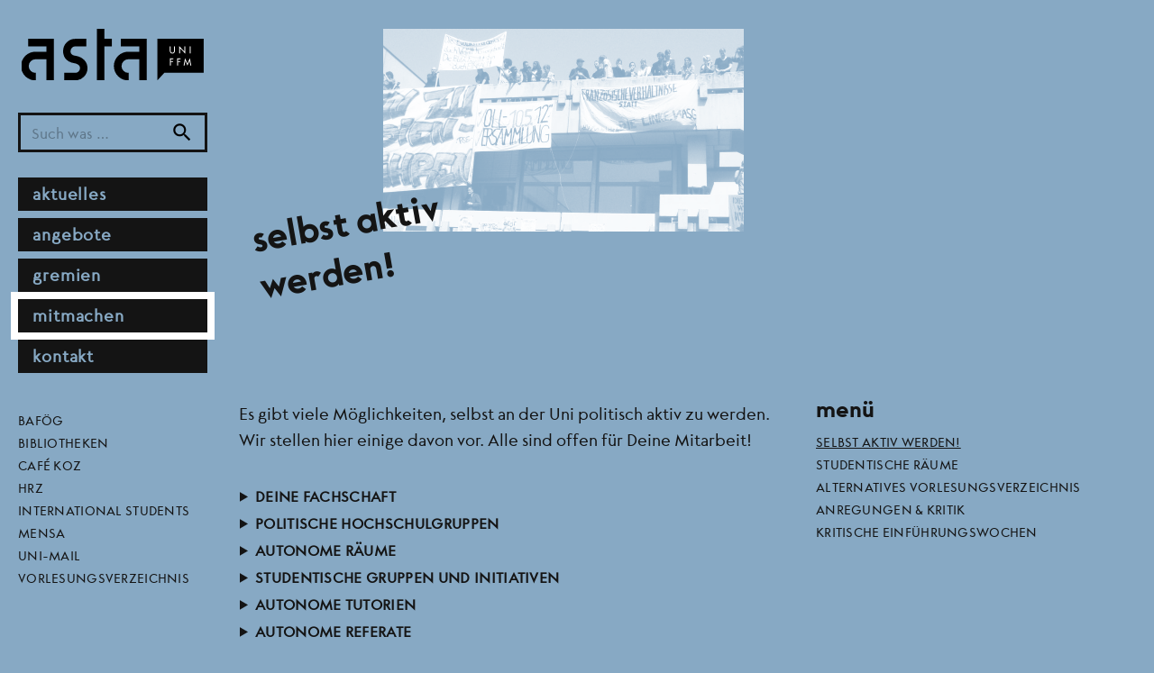

--- FILE ---
content_type: text/html; charset=UTF-8
request_url: https://asta-frankfurt.de/mitmachen/selbst-aktiv-werden
body_size: 7034
content:
<!DOCTYPE html>
<html lang="de" dir="ltr" prefix="og: https://ogp.me/ns#">
  <head>
    <meta charset="utf-8" />
<noscript><style>form.antibot * :not(.antibot-message) { display: none !important; }</style>
</noscript><meta name="description" content="Es gibt viele Möglichkeiten, selbst an der Uni politisch aktiv zu werden. Also mach mit!" />
<link rel="canonical" href="https://asta-frankfurt.de/mitmachen/selbst-aktiv-werden" />
<link rel="image_src" href="https://asta-frankfurt.de/sites/default/files/styles/metatag_global/public/2021-07/Frankfurt_2006-3.jpg?h=4b26d7cc&amp;itok=m8xy5KCG" />
<meta property="og:site_name" content="AStA Uni FFM | Allgemeiner Studierendenausschuss der Goethe-Universität" />
<meta property="og:url" content="https://asta-frankfurt.de/mitmachen/selbst-aktiv-werden" />
<meta property="og:title" content="Selbst aktiv werden!" />
<meta property="og:description" content="Es gibt viele Möglichkeiten, selbst an der Uni politisch aktiv zu werden. Also mach mit!" />
<meta property="og:image:url" content="https://asta-frankfurt.de/sites/default/files/styles/metatag_facebook/public/2021-07/Frankfurt_2006-3.jpg?h=4b26d7cc&amp;itok=_7JzyQZR" />
<meta property="og:image:secure_url" content="https://asta-frankfurt.de/sites/default/files/styles/metatag_facebook/public/2021-07/Frankfurt_2006-3.jpg?h=4b26d7cc&amp;itok=_7JzyQZR" />
<meta property="og:image:width" content="1203" />
<meta property="og:image:height" content="630" />
<meta name="twitter:card" content="summary_large_image" />
<meta name="twitter:description" content="Es gibt viele Möglichkeiten, selbst an der Uni politisch aktiv zu werden. Also mach mit!" />
<meta name="twitter:title" content="Selbst aktiv werden!" />
<meta name="twitter:image" content="https://asta-frankfurt.de/sites/default/files/styles/metatag_twitter/public/2021-07/Frankfurt_2006-3.jpg?h=4b26d7cc&amp;itok=jAoxQQxM" />
<meta name="Generator" content="Drupal 11 (https://www.drupal.org)" />
<meta name="MobileOptimized" content="width" />
<meta name="HandheldFriendly" content="true" />
<meta name="viewport" content="width=device-width, initial-scale=1.0" />
<link rel="apple-touch-icon" sizes="180x180" href="/themes/custom_theme/public/assets/apple-touch-icon.png" />
<link rel="icon" type="image/png" sizes="32x32" href="/themes/custom_theme/public/assets/favicon-32x32.png" />
<link rel="icon" type="image/png" sizes="16x16" href="/themes/custom_theme/public/assets/favicon-16x16.png" />
<link rel="manifest" href="/themes/custom_theme/public/assets/site.webmanifest" />
<link rel="mask-icon" href="/themes/custom_theme/public/assets/safari-pinned-tab.svg" color="#2b4a9c" />
<link type="image/vnd.microsoft.icon" rel="shortcut icon" href="/themes/custom_theme/public/assets/favicon.ico" />
<meta name="msapplication-TileColor" content="#2b5797" />
<meta name="msapplication-config" content="/themes/custom_theme/public/assets/browserconfig.xml" />
<meta name="theme-color" content="#2b4a9c" />
<link rel="icon" href="/core/misc/favicon.ico" type="image/vnd.microsoft.icon" />
<link rel="alternate" hreflang="de" href="https://asta-frankfurt.de/mitmachen/selbst-aktiv-werden" />

    <title>Selbst aktiv werden! | AStA Uni FFM | Allgemeiner Studierendenausschuss der Goethe-Universität</title>
    <link rel="stylesheet" media="all" href="/sites/default/files/css/css_WT-jVUG5wGW0bFPVGYIxq4zFg2uF2HBVn16tvOMgcbo.css?delta=0&amp;language=de&amp;theme=custom_theme&amp;include=eJxdzFEOAyEIRdENOeOSGmQYNUEhgE26-_avtb8n9z1cHjIe0WhQLitCZsJfQ2EG9V6YjpBamWwPOv5P-tQVO0147uAEhu24xUZSMKgG2jxfthT4_Mq5PmeFuze6kr88aOQCTm9zeUjQ" />
<link rel="stylesheet" media="all" href="/sites/default/files/css/css_76RO0XrucvZW_6xNgxraBsco6rHEGtLAb0LT1xQHq24.css?delta=1&amp;language=de&amp;theme=custom_theme&amp;include=eJxdzFEOAyEIRdENOeOSGmQYNUEhgE26-_avtb8n9z1cHjIe0WhQLitCZsJfQ2EG9V6YjpBamWwPOv5P-tQVO0147uAEhu24xUZSMKgG2jxfthT4_Mq5PmeFuze6kr88aOQCTm9zeUjQ" />

    
  </head>
  <body>
        <a href="#main-content" class="visually-hidden focusable">
      Direkt zum Inhalt
    </a>
    
      <div class="dialog-off-canvas-main-canvas" data-off-canvas-main-canvas>
    <div class="page">
  <div class="container-fluid">
    <div class="row">
      <header class="page__sidebar col-lg-3 px-3 py-1 align-items-left">
        <div class="sidebar">
          <div class="sidebar__logo py-1">
            <a href="/" class="logo" title="">
              <img src="/themes/custom_theme/public/assets/logo.svg" alt="" class="img-fluid logo__img col-6 col-lg-12 p-2" title=""/>
            </a>
          </div>
          <div class="sidebar__search p-1 pt-4 pb-2">
            




<form action="/suche" method="get" accept-charset="UTF-8" class="search-form">
	


  


<input type="search" value="" id="input-1583005070" placeholder="Such was …" name="s" aria-label="Suchbegriff" class="form-control search-form__input">	




  



<button type="submit" aria-label="Suche" class="btn btn-link search-form__button"><i aria-hidden="true" class="icon d-block">
    search
  </i></button></form>          </div>
          <div class="sidebar__menu p-1">
            





<div id="main-nav" data-collapsible-show="lg,xl" data-collapsible-hide="xs,sm,md" class="collapsible collapse show main-nav-collapsible"><nav role="navigation" aria-labelledby="block-custom-theme-main-menu-menu" id="block-custom-theme-main-menu" class="settings-tray-editable" data-drupal-settingstray="editable">
            
  <h2 class="visually-hidden" id="block-custom-theme-main-menu-menu">Hauptnavigation</h2>
  

        







<ul block="custom_theme_main_menu" class="nav nav--primary">
      






<li class="nav-item">
			







<a href="/aktuelles" title="Aktuelles" class="nav-link">
  Aktuelles
</a>			</li>
      






<li class="nav-item">
			







<a href="/angebote" title="Angebote" class="nav-link">
  Angebote
</a>			</li>
      






<li class="nav-item">
			







<a href="/gremien" title="Gremien" class="nav-link">
  Gremien
</a>			</li>
      






<li class="nav-item">
			







<a href="/mitmachen" title="Mitmachen" class="nav-link active">
  Mitmachen
</a>			</li>
      






<li class="nav-item">
			







<a href="/kontakt" title="Kontakt" class="nav-link">
  Kontakt
</a>			</li>
  </ul>

  </nav>
<nav role="navigation" aria-labelledby="block-direktlinks-menu" id="block-direktlinks" class="settings-tray-editable" data-drupal-settingstray="editable">
            
  <h2 class="visually-hidden" id="block-direktlinks-menu">Direktlinks</h2>
  

        







<ul block="direktlinks" class="nav nav--uppercase">
      






<li class="nav-item">
			







<a href="https://www.studentenwerkfrankfurt.de/bafoeg-finanzierung/bafoeg/" title="BAföG" class="nav-link">
  BAföG
</a>			</li>
      






<li class="nav-item">
			







<a href="https://www.ub.uni-frankfurt.de/unibib.html" title="Bibliotheken" class="nav-link">
  Bibliotheken
</a>			</li>
      






<li class="nav-item">
			







<a href="https://cafekoz.de/" title="Café KoZ" class="nav-link">
  Café KoZ
</a>			</li>
      






<li class="nav-item">
			







<a href="https://www.rz.uni-frankfurt.de/84039860/IT_f%C3%BCr_Studierende" title="HRZ" class="nav-link">
  HRZ
</a>			</li>
      






<li class="nav-item">
			







<a href="https://www.goethe-university-frankfurt.de/62901931/International-Students" title="International Students" class="nav-link">
  International Students
</a>			</li>
      






<li class="nav-item">
			







<a href="https://www.studentenwerkfrankfurt.de/essen-trinken/speiseplaene" title="Mensa" class="nav-link">
  Mensa
</a>			</li>
      






<li class="nav-item">
			







<a href="https://webmail.server.uni-frankfurt.de/horde/login.php" title="Uni-Mail" class="nav-link">
  Uni-Mail
</a>			</li>
      






<li class="nav-item">
			







<a href="https://qis.server.uni-frankfurt.de/qisserver/rds?state=wtree&amp;search=1&amp;category=veranstaltung.browse&amp;menuid=lectureindex&amp;idcol=k" title="Vorlesungsverzeichnis" class="nav-link">
  Vorlesungsverzeichnis
</a>			</li>
  </ul>

  </nav>
<form action="/suche" method="get" accept-charset="UTF-8" class="search-form d-lg-none mb-4"><input type="search" value="" id="input-657415141" placeholder="Such was …" name="s" aria-label="Suchbegriff" class="form-control search-form__input"><button type="submit" aria-label="Suche" class="btn btn-link search-form__button"><i aria-hidden="true" class="icon d-block">
    search
  </i></button></form></div>					





<button type="button" data-toggle="collapse" data-target="#main-nav" aria-controls="main-nav" aria-expanded="false" class="collapsible-toggler d-lg-none"><i class="icon collapsible-toggler__open-icon collapsible-toggler__icon">
    menu
  </i><i class="icon collapsible-toggler__close-icon collapsible-toggler__icon">
    close
  </i></button>          </div>
        </div>
      </header>

      <main class="page__content col-lg-9 py-0">
        <div class="page__content-container">
          
          
          <div class="page__content-main">
            <div class="page__content-inner">
              <a id="main-content" tabindex="-1"></a>
                <div data-drupal-messages-fallback class="hidden"></div>

<div  class="full full--type--page full--arty-header">
  
  

   <header class="pt-3 mt-3 mb-5 full__heading">
  <div class="full__image-wrapper">
          <div class="full__image full__image-1 row">
        <div class="col col-12">
          <div class="row">
            <div class="col col-10 col-lg-8 offset-2">
              <div>
  
  <div class="media media--full_primary_light">
      <div class="media__inner">    <img loading="eager" srcset="/sites/default/files/styles/primary__sizes_400/public/2021-07/Frankfurt_2006-3.jpg?h=4b26d7cc&amp;itok=W0Up3yTe 400w, /sites/default/files/styles/primary__sizes_600/public/2021-07/Frankfurt_2006-3.jpg?h=4b26d7cc&amp;itok=hN7Fu9bo 600w, /sites/default/files/styles/primary__sizes_800/public/2021-07/Frankfurt_2006-3.jpg?h=4b26d7cc&amp;itok=vRS_fgTr 800w, /sites/default/files/styles/primary__sizes_1000/public/2021-07/Frankfurt_2006-3.jpg?h=4b26d7cc&amp;itok=K-bJMHko 1000w, /sites/default/files/styles/primary__sizes_1200/public/2021-07/Frankfurt_2006-3.jpg?h=4b26d7cc&amp;itok=7RupeGEK 1200w, /sites/default/files/styles/primary__sizes_1400/public/2021-07/Frankfurt_2006-3.jpg?h=4b26d7cc&amp;itok=EHBiviSf 1400w, /sites/default/files/styles/primary__sizes_1600/public/2021-07/Frankfurt_2006-3.jpg?h=4b26d7cc&amp;itok=tWw-UtOa 1600w, /sites/default/files/styles/primary__sizes_1800/public/2021-07/Frankfurt_2006-3.jpg?h=4b26d7cc&amp;itok=iVqlVzIH 1800w, /sites/default/files/styles/primary__sizes_2000/public/2021-07/Frankfurt_2006-3.jpg?h=4b26d7cc&amp;itok=nhfkMp1s 2000w, /sites/default/files/styles/primary__sizes_2200/public/2021-07/Frankfurt_2006-3.jpg?h=4b26d7cc&amp;itok=ilGAX_0m 2200w, /sites/default/files/styles/primary__sizes_2400/public/2021-07/Frankfurt_2006-3.jpg?h=4b26d7cc&amp;itok=sbx1FJ5_ 2400w" sizes="(min-width: 992px) calc(100vw * 0.75 * 0.67 - 30px), (max-width: 992px) calc(100vw * 0.83 - 30px)" width="400" height="225" src="/sites/default/files/styles/primary__sizes_400/public/2021-07/Frankfurt_2006-3.jpg?h=4b26d7cc&amp;itok=W0Up3yTe" alt="Studierendenprotest auf Campus Bockenheim" class="img-fluid"/>


</div>
  </div>

</div>

            </div>
          </div>
        </div>
      </div>
    
      </div>
    <h1 class="full__page-title">
    <span>Selbst aktiv werden!</span>

  </h1>
</header>
  <div class="row pb-4">
                  
          <div class="col col-12 col-lg-8">
        
    <div class="full__main">
      <div class="full__meta mb-3">
              </div>
      
            <div class="field field--name-body field--type-text-with-summary field--label-hidden field__item"><p>Es gibt viele Möglichkeiten, selbst an der Uni politisch aktiv zu werden. Wir stellen hier einige davon vor. Alle sind offen für Deine Mitarbeit!</p>
</div>
        
  <section class="paragraph paragraph--type--text paragraph--view-mode--default">
    <details class="text-left text-break row">
      <summary class="field_paragraph_heading">Deine Fachschaft</summary>
   
  <div class="text-formatting col">
    <p>An Deinem Institut oder Fachbereich existiert eine <a href="https://asta-frankfurt.de/gremien/fachschaftsraete-institutsschaften-fsk">Fach- oder Institutsschaft</a>. Hier kannst Du Dich für die Studienbedingungen am Fachbereich einsetzen, Verbesserungen der Lehrsituation erkämpfen und Projekte mit dem Fachschaftsrat durchführen. Du kannst auch bei den Wahlen zur studentischen Selbstverwaltung für Deinen Fachschaftsrat kandidieren.</p>

  </div>
</details>
  </section>

  
  <section class="paragraph paragraph--type--text paragraph--view-mode--default">
    <details class="text-left text-break row">
      <summary class="field_paragraph_heading">Politische Hochschulgruppen</summary>
   
  <div class="text-formatting col">
    <p>Bei der Wahl zum Studierendenparlament kandidieren politische Hochschulgruppen in einer Listenwahl. Hier kannst Du Dich in einer der politischen Hochschulgruppen engagieren, zur Wahl aufstellen lassen und Deine Gruppe im Studierendenparlament vertreten.</p>
<p>Nach der Wahl bilden Fraktionen aus dem Studierendenparlament üblicherweise eine AStA-Koalition, die gemeinsam das AStA-Vorstandskollektiv stellt. Somit kann das Engagement in politischen Hochschulgruppen auch ein Weg sein, als AStA-Vorstand oder -Referent*in Verantwortung für die Studierendenschaft zu übernehmen.</p>

  </div>
</details>
  </section>

  
  <section class="paragraph paragraph--type--text paragraph--view-mode--default">
    <details class="text-left text-break row">
      <summary class="field_paragraph_heading">Autonome Räume</summary>
   
  <div class="text-formatting col">
    <p>Auch in den selbstverwalteten Räumen auf dem Campus kannst Du aktiv werden und diese mitgestalten, Veranstaltungen organisieren und vieles weitere: Neben dem <a href="https://asta-frankfurt.de/mitmachen/studentische-raeume/random-white-house">Random White House</a> sind dies derzeit das <a href="https://asta-frankfurt.de/mitmachen/studentische-raeume/tuca-im-exil2">TuCa [im Exil²]</a> im PEG-Gebäude, das <a href="https://asta-frankfurt.de/mitmachen/studentische-raeume/literaturcafe-anna-blume">Literaturcafé Anna Blume</a> im Keller des IG Farben Hauses sowie die <a href="https://asta-frankfurt.de/mitmachen/studentische-raeume/campus-trinkhalle">Campus' Trinkhalle</a> am Gisèle-Freund-Platz.</p>

  </div>
</details>
  </section>

  
  <section class="paragraph paragraph--type--text paragraph--view-mode--default">
    <details class="text-left text-break row">
      <summary class="field_paragraph_heading">Studentische Gruppen und Initiativen</summary>
   
  <div class="text-formatting col">
    <p>An der Universität sind zahlreiche studentische Gruppen und Initiativen aktiv, bei denen Du aktiv werden kannst. Oftmals handelt es sich dabei um Basisinitiativen, die an Fachbereichen, aber auch universitätsweit für mehr kritische Lehrinhalte, eine Reflexion der Bedingungen, unter denen die Universität besteht und deren Transformation einsetzen. Hier eine (unvollständige) Liste dieser Initiativen:</p>
<ul>
<li><a href="https://akjffm.blackblogs.org/">Arbeitskreis kritischer Jurist_innen</a></li>
<li><a href="https://www.facebook.com/BeziehungsweiseKritik/">BeziehungsweiseKritik</a></li>
<li><a href="https://femphil-frankfurt.de/">feministische philosoph_innen</a></li>
<li><a href="https://initiativestudierenderamigfarbencampus.wordpress.com/">Initiative Studierender am IG Farben Campus</a></li>
<li><a href="https://studentsforfuture.info/ortsgruppe/frankfurt-am-main/">Students for Future Frankfurt</a></li>
</ul>

  </div>
</details>
  </section>

  
  <section class="paragraph paragraph--type--text paragraph--view-mode--default">
    <details class="text-left text-break row">
      <summary class="field_paragraph_heading">Autonome Tutorien</summary>
   
  <div class="text-formatting col">
    <p>Wenn es für ein Studium mit kritischem Anspruch ohnehin unverzichtbar ist, sich jenseits der offiziellen Lehrveranstaltungen und den stummen Stunden in der Bibliothek in Diskussionen und Kontroversen mit dem Stoff des Studiums zu beschäftigen, so ist dies in Zeiten unterfinanzierter Universitäten und überfüllter Lehrveranstaltungen umso mehr geboten. Die Autonomen Tutorien sind in diesem Sinne, neben anderen (studentischen) Projekten wie etwa Lesekreisen, eine notwendige Ergänzung des gegebenen Lehrplans. Hier können Studierende in relativ kleiner Runde Fähigkeiten im Diskutieren, reflektierten Argumentieren und wissenschaftlichen Arbeiten (weiter) entwickeln. Dies geschieht ohne unmittelbaren Konkurrenz-, Leistungs- und Zeitdruck, die „Beaufsichtigung“ durch Professor*innen und die oftmals einschüchternde Wirkung ihres (vermeintlich) enormen Wissensvorsprungs.</p>
<p>Der AStA unterstützt die Autonomen Tutorien, indem er sich universitätsweit für deren Erhalt, Ausbau und Einführung in weiteren Fachbereichen stark macht und jährlich ein <a href="https://asta-frankfurt.de/mitmachen/alternatives-vorlesungs-verzeichnis">Alternatives Vorlesungsverzeichnis</a> publiziert, in dem alle Autonomen Tutorien und studentischen Veranstaltungsreihen zu finden sind,</p>

  </div>
</details>
  </section>

  
  <section class="paragraph paragraph--type--text paragraph--view-mode--default">
    <details class="text-left text-break row">
      <summary class="field_paragraph_heading">Autonome Referate</summary>
   
  <div class="text-formatting col">
    <p>Auch die <a href="https://asta-frankfurt.de/gremien/autonome-referate">Autonomen Referate</a>, die sich aus ansonsten marginalisierten Perspektiven selbst organisieren, sind offen für die Mitarbeit von allen, die diese Perspektive teilen. Üblicherweise findet semesterweise eine Vollversammlung statt, auf der Referent*innen gewählt und Projekte diskutiert werden.</p>

  </div>
</details>
  </section>

  
  <section class="paragraph paragraph--type--text paragraph--view-mode--default">
    <details class="text-left text-break row">
      <summary class="field_paragraph_heading">Ein eigenes Projekt organisieren</summary>
   
  <div class="text-formatting col">
    <p>Der AStA unterstützt Dich in vielfältiger Weise bei eigenen Projekten, sofern diese unseren Förderrichtlinien entsprechen. Wenn Du also ein Projekt planst, das kritisch und interdisziplinär ist, kannst Du auf verschiedenen Wegen von einer <a href="https://asta-frankfurt.de/angebote/foerderung-finanzierung">Förderung durch den AStA</a> profitieren.</p>

  </div>
</details>
  </section>


    </div>
  </div>

  <aside class="col-12 col-lg-4 mt-2 mr-0 full__aside">
           
      <div class="field field--name-field-paragraphs-aside field--type-entity-reference-revisions field--label-hidden field__items">
              <div class="field__item">
<nav role="navigation" aria-labelledby="block-subnavigation-menu" id="block-subnavigation" class="settings-tray-editable" data-drupal-settingstray="editable">
      
  <h2 id="block-subnavigation-menu">Menü</h2>
  

        







<ul block="subnavigation" class="nav nav--uppercase">
      






<li class="nav-item">
			







<a href="/mitmachen/selbst-aktiv-werden" title="Selbst aktiv werden!" class="nav-link active">
  Selbst aktiv werden!
</a>			</li>
      






<li class="nav-item">
			







<a href="/mitmachen/studentische-raeume" title="Studentische Räume" class="nav-link">
  Studentische Räume
</a>			</li>
      






<li class="nav-item">
			







<a href="/mitmachen/alternatives-vorlesungs-verzeichnis" title="Alternatives Vorlesungsverzeichnis" class="nav-link">
  Alternatives Vorlesungsverzeichnis
</a>			</li>
      






<li class="nav-item">
			







<a href="/mitmachen/anregungen-kritik" title="Anregungen &amp; Kritik" class="nav-link">
  Anregungen &amp; Kritik
</a>			</li>
      






<li class="nav-item">
			







<a href="/mitmachen/kritische-einfuehrungswochen" title="Kritische Einführungswochen" class="nav-link">
  Kritische Einführungswochen
</a>			</li>
  </ul>

  </nav>

</div>
          </div>
   
         

          
  </aside>
</div>


              <div class="page__contact col-12 col-lg-8 p-0">
                
              </div>
            </div>
          </div>
        </div>
      </main>
    </div>
  </div>
  <footer class="page__footer mt-4 py-4">
    <div class="container-fluid">
      <div class="row align-items-start">
        <div class="page__footer-1 col-12 col-md-6 col-lg-3 p-0">
          <div class="page__footer-logo pb-4 col-12">
            <a href="/" class="logo" title="">
              <img src="/themes/custom_theme/public/assets/logo.svg" alt="" class="img-fluid col p-0" title=""/>
            </a>
          </div>
          <div class="footer__contact col-12">
              <nav role="navigation" aria-labelledby="block-contact-menu" id="block-contact" class="settings-tray-editable" data-drupal-settingstray="editable">
            
  <h2 class="visually-hidden" id="block-contact-menu">Kontakt</h2>
  

        







<ul block="contact" class="nav nav--footer">
      






<li class="nav-item">
			







<a href="/kontakt/datenschutz" title="Datenschutz" class="nav-link">
  Datenschutz
</a>			</li>
      






<li class="nav-item">
			







<a href="/kontakt/impressum" title="Impressum" class="nav-link">
  Impressum
</a>			</li>
  </ul>

  </nav>


          </div>
        </div>
        <div class="page__footer-2 col-12 col-md-6 col-lg-3">
            <nav role="navigation" aria-labelledby="block-offer-menu" id="block-offer" class="settings-tray-editable" data-drupal-settingstray="editable">
      
  <h2 id="block-offer-menu">Angebote</h2>
  

        







<ul block="offer" class="nav nav--footer">
      






<li class="nav-item">
			







<a href="/angebote/beratung-hilfe" title="Beratung &amp; Hilfe" class="nav-link">
  Beratung &amp; Hilfe
</a>			</li>
      






<li class="nav-item">
			







<a href="/angebote/foerderung-finanzierung" title="Förderung &amp; Finanzierung" class="nav-link">
  Förderung &amp; Finanzierung
</a>			</li>
      






<li class="nav-item">
			







<a href="/angebote/studierendenhaus" title="Studierendenhaus" class="nav-link">
  Studierendenhaus
</a>			</li>
      






<li class="nav-item">
			







<a href="/angebote/kultur-mobilitaet" title="Kultur &amp; Mobilität" class="nav-link">
  Kultur &amp; Mobilität
</a>			</li>
      






<li class="nav-item">
			







<a href="/angebote/asta-zeitung" title="AStA-Zeitung" class="nav-link">
  AStA-Zeitung
</a>			</li>
      






<li class="nav-item">
			







<a href="/angebote/projekte-der-studierendenschaft" title="Projekte der Studierendenschaft" class="nav-link">
  Projekte der Studierendenschaft
</a>			</li>
      






<li class="nav-item">
			







<a href="/angebote/downloads" title="Downloads" class="nav-link">
  Downloads
</a>			</li>
  </ul>

  </nav>


        </div>
        <div class="page__footer-3 col-12 col-md-6 col-lg-3">
            <nav role="navigation" aria-labelledby="block-bodies-menu" id="block-bodies" class="settings-tray-editable" data-drupal-settingstray="editable">
      
  <h2 id="block-bodies-menu">Gremien</h2>
  

        







<ul block="bodies" class="nav nav--footer">
      






<li class="nav-item">
			







<a href="/gremien/asta" title="AStA" class="nav-link">
  AStA
</a>			</li>
      






<li class="nav-item">
			







<a href="/gremien/studierendenparlament-stupa" title="Studierendenparlament (StuPa)" class="nav-link">
  Studierendenparlament (StuPa)
</a>			</li>
      






<li class="nav-item">
			







<a href="/gremien/asta-referate" title="AStA-Referate" class="nav-link">
  AStA-Referate
</a>			</li>
      






<li class="nav-item">
			







<a href="/gremien/autonome-referate" title="Autonome Referate" class="nav-link">
  Autonome Referate
</a>			</li>
      






<li class="nav-item">
			







<a href="/gremien/fachschaftsraete-institutsschaften-fsk" title="Fachschaftsräte, Institutsschaften &amp; FSK" class="nav-link">
  Fachschaftsräte, Institutsschaften &amp; FSK
</a>			</li>
      






<li class="nav-item">
			







<a href="/gremien/senat-fachbereichtsraete" title="Senat &amp; Fachbereichtsräte" class="nav-link">
  Senat &amp; Fachbereichtsräte
</a>			</li>
      






<li class="nav-item">
			







<a href="/gremien/studentischer-projektrat" title="Studentischer Projektrat" class="nav-link">
  Studentischer Projektrat
</a>			</li>
  </ul>

  </nav>


        </div>
        <div class="page__footer-4 col-xs-12 col-md-6 col-lg-3">
            <nav role="navigation" aria-labelledby="block-join-menu" id="block-join" class="settings-tray-editable" data-drupal-settingstray="editable">
      
  <h2 id="block-join-menu">Mitmachen</h2>
  

        







<ul block="join" class="nav nav--footer">
      






<li class="nav-item">
			







<a href="/mitmachen/selbst-aktiv-werden" title="Selbst aktiv werden!" class="nav-link active">
  Selbst aktiv werden!
</a>			</li>
      






<li class="nav-item">
			







<a href="/mitmachen/studentische-raeume" title="Studentische Räume" class="nav-link">
  Studentische Räume
</a>			</li>
      






<li class="nav-item">
			







<a href="/mitmachen/alternatives-vorlesungs-verzeichnis" title="Alternatives Vorlesungsverzeichnis" class="nav-link">
  Alternatives Vorlesungsverzeichnis
</a>			</li>
      






<li class="nav-item">
			







<a href="/mitmachen/anregungen-kritik" title="Anregungen &amp; Kritik" class="nav-link">
  Anregungen &amp; Kritik
</a>			</li>
      






<li class="nav-item">
			







<a href="/mitmachen/kritische-einfuehrungswochen" title="Kritische Einführungswochen" class="nav-link">
  Kritische Einführungswochen
</a>			</li>
  </ul>

  </nav>


        </div>
      </div>
    </div>
  </footer>
</div>

  </div>

    
    <script type="application/json" data-drupal-selector="drupal-settings-json">{"path":{"baseUrl":"\/","pathPrefix":"","currentPath":"node\/228","currentPathIsAdmin":false,"isFront":false,"currentLanguage":"de"},"pluralDelimiter":"\u0003","suppressDeprecationErrors":true,"easyResponsiveImages":{"lazyLoadingThreshold":1250},"project_name":"AStA Uni FFM | Allgemeiner Studierendenausschuss der Goethe-Universit\u00e4t","theme_breakpoints":"[{\u0022name\u0022:\u0022xs\u0022,\u0022mediaQuery\u0022:\u0022all and (max-width: 575px)\u0022,\u0022multipliers\u0022:[\u00221x\u0022,\u00222x\u0022]},{\u0022name\u0022:\u0022sm\u0022,\u0022mediaQuery\u0022:\u0022all and (min-width: 576px) and (max-width: 767px)\u0022,\u0022multipliers\u0022:[\u00221x\u0022,\u00222x\u0022]},{\u0022name\u0022:\u0022md\u0022,\u0022mediaQuery\u0022:\u0022all and (min-width: 768px) and (max-width: 991px)\u0022,\u0022multipliers\u0022:[\u00221x\u0022,\u00222x\u0022]},{\u0022name\u0022:\u0022lg\u0022,\u0022mediaQuery\u0022:\u0022all and (min-width: 992px) and (max-width: 1199px)\u0022,\u0022multipliers\u0022:[\u00221x\u0022,\u00222x\u0022]},{\u0022name\u0022:\u0022xl\u0022,\u0022mediaQuery\u0022:\u0022all and (min-width: 1200px)\u0022,\u0022multipliers\u0022:[\u00221x\u0022,\u00222x\u0022]}]","user":{"uid":0,"permissionsHash":"a8b1883c42512f9ce76f4b3d20c815848759da90493d79ef132b267649a9deff"}}</script>
<script src="/sites/default/files/js/js_pyGyJC0Ar5uZjrIm_DPp7fVtOeIHzlSMkYav56RY1xw.js?scope=footer&amp;delta=0&amp;language=de&amp;theme=custom_theme&amp;include=eJx1zFsKwDAIRNENNXRJxYh5gIkhatff31ro77nDoKvJuKzRoDO7mcwD34bCDEt7ZvoNyaRWph0HHb9ffS63SBPuCEqwsaUiezweCD3z"></script>
<script src="/themes/custom_theme/public/js/core.js?t8rgnr"></script>
<script src="/themes/custom_theme/public/js/button.js?t8rgnr"></script>
<script src="/themes/custom_theme/public/js/collapsible.js?t8rgnr"></script>
<script src="/themes/custom_theme/public/js/collapsible-toggler.js?t8rgnr"></script>
<script src="/themes/custom_theme/public/js/icon.js?t8rgnr"></script>
<script src="/themes/custom_theme/public/js/input.js?t8rgnr"></script>
<script src="/themes/custom_theme/public/js/nav.js?t8rgnr"></script>
<script src="/themes/custom_theme/public/js/search-form.js?t8rgnr"></script>

  </body>
</html>


--- FILE ---
content_type: text/javascript
request_url: https://asta-frankfurt.de/themes/custom_theme/public/js/collapsible.js?t8rgnr
body_size: 3472
content:
"use strict";!function(e,t){"object"==typeof exports&&"object"==typeof module?module.exports=t(require("jQuery")):"function"==typeof define&&define.amd?define(["jQuery"],t):"object"==typeof exports?exports.ifg=t(require("jQuery")):(e.ifg=e.ifg||{},e.ifg.collapsible=t(e.jQuery))}(globalThis,(e=>(globalThis.webpackChunkifg=globalThis.webpackChunkifg||[]).push([[778],{7664:(e,t,n)=>{n.r(t);var i=n(1145),o=n.n(i);const s="transitionend";const l={TRANSITION_END:"bsTransitionEnd",getUID(e){do{e+=~~(1e6*Math.random())}while(document.getElementById(e));return e},getSelectorFromElement(e){let t=e.getAttribute("data-target");if(!t||"#"===t){const n=e.getAttribute("href");t=n&&"#"!==n?n.trim():""}try{return document.querySelector(t)?t:null}catch(e){return null}},getTransitionDurationFromElement(e){if(!e)return 0;let t=o()(e).css("transition-duration"),n=o()(e).css("transition-delay");const i=parseFloat(t),s=parseFloat(n);return i||s?(t=t.split(",")[0],n=n.split(",")[0],1e3*(parseFloat(t)+parseFloat(n))):0},reflow:e=>e.offsetHeight,triggerTransitionEnd(e){o()(e).trigger(s)},supportsTransitionEnd:()=>Boolean(s),isElement:e=>(e[0]||e).nodeType,typeCheckConfig(e,t,n){for(const o in n)if(Object.prototype.hasOwnProperty.call(n,o)){const s=n[o],a=t[o],r=a&&l.isElement(a)?"element":null==(i=a)?`${i}`:{}.toString.call(i).match(/\s([a-z]+)/i)[1].toLowerCase();if(!new RegExp(s).test(r))throw new Error(`${e.toUpperCase()}: Option "${o}" provided type "${r}" but expected type "${s}".`)}var i},findShadowRoot(e){if(!document.documentElement.attachShadow)return null;if("function"==typeof e.getRootNode){const t=e.getRootNode();return t instanceof ShadowRoot?t:null}return e instanceof ShadowRoot?e:e.parentNode?l.findShadowRoot(e.parentNode):null},jQueryDetection(){if(void 0===o())throw new TypeError("Bootstrap's JavaScript requires jQuery. jQuery must be included before Bootstrap's JavaScript.");const e=o().fn.jquery.split(" ")[0].split(".");if(e[0]<2&&e[1]<9||1===e[0]&&9===e[1]&&e[2]<1||e[0]>=4)throw new Error("Bootstrap's JavaScript requires at least jQuery v1.9.1 but less than v4.0.0")}};l.jQueryDetection(),o().fn.emulateTransitionEnd=function(e){let t=!1;return o()(this).one(l.TRANSITION_END,(()=>{t=!0})),setTimeout((()=>{t||l.triggerTransitionEnd(this)}),e),this},o().event.special[l.TRANSITION_END]={bindType:s,delegateType:s,handle(e){if(o()(e.target).is(this))return e.handleObj.handler.apply(this,arguments)}};const a=l,r="collapse",c="bs.collapse",h=`.${c}`,d=o().fn[r],g="show",p="collapse",u="collapsing",f="collapsed",m="width",_=`show${h}`,w=`shown${h}`,y=`hide${h}`,b=`hidden${h}`,v=`click${h}.data-api`,T='[data-toggle="collapse"]',E={toggle:!0,parent:""},C={toggle:"boolean",parent:"(string|element)"};class S{constructor(e,t){this._isTransitioning=!1,this._element=e,this._config=this._getConfig(t),this._triggerArray=[].slice.call(document.querySelectorAll(`[data-toggle="collapse"][href="#${e.id}"],[data-toggle="collapse"][data-target="#${e.id}"]`));const n=[].slice.call(document.querySelectorAll(T));for(let t=0,i=n.length;t<i;t++){const i=n[t],o=a.getSelectorFromElement(i),s=[].slice.call(document.querySelectorAll(o)).filter((t=>t===e));null!==o&&s.length>0&&(this._selector=o,this._triggerArray.push(i))}this._parent=this._config.parent?this._getParent():null,this._config.parent||this._addAriaAndCollapsedClass(this._element,this._triggerArray),this._config.toggle&&this.toggle()}static get VERSION(){return"4.6.2"}static get Default(){return E}toggle(){o()(this._element).hasClass(g)?this.hide():this.show()}show(){if(this._isTransitioning||o()(this._element).hasClass(g))return;let e,t;if(this._parent&&(e=[].slice.call(this._parent.querySelectorAll(".show, .collapsing")).filter((e=>"string"==typeof this._config.parent?e.getAttribute("data-parent")===this._config.parent:e.classList.contains(p))),0===e.length&&(e=null)),e&&(t=o()(e).not(this._selector).data(c),t&&t._isTransitioning))return;const n=o().Event(_);if(o()(this._element).trigger(n),n.isDefaultPrevented())return;e&&(S._jQueryInterface.call(o()(e).not(this._selector),"hide"),t||o()(e).data(c,null));const i=this._getDimension();o()(this._element).removeClass(p).addClass(u),this._element.style[i]=0,this._triggerArray.length&&o()(this._triggerArray).removeClass(f).attr("aria-expanded",!0),this.setTransitioning(!0);const s=`scroll${i[0].toUpperCase()+i.slice(1)}`,l=a.getTransitionDurationFromElement(this._element);o()(this._element).one(a.TRANSITION_END,(()=>{o()(this._element).removeClass(u).addClass(`${p} ${g}`),this._element.style[i]="",this.setTransitioning(!1),o()(this._element).trigger(w)})).emulateTransitionEnd(l),this._element.style[i]=`${this._element[s]}px`}hide(){if(this._isTransitioning||!o()(this._element).hasClass(g))return;const e=o().Event(y);if(o()(this._element).trigger(e),e.isDefaultPrevented())return;const t=this._getDimension();this._element.style[t]=`${this._element.getBoundingClientRect()[t]}px`,a.reflow(this._element),o()(this._element).addClass(u).removeClass(`${p} ${g}`);const n=this._triggerArray.length;if(n>0)for(let e=0;e<n;e++){const t=this._triggerArray[e],n=a.getSelectorFromElement(t);null!==n&&(o()([].slice.call(document.querySelectorAll(n))).hasClass(g)||o()(t).addClass(f).attr("aria-expanded",!1))}this.setTransitioning(!0),this._element.style[t]="";const i=a.getTransitionDurationFromElement(this._element);o()(this._element).one(a.TRANSITION_END,(()=>{this.setTransitioning(!1),o()(this._element).removeClass(u).addClass(p).trigger(b)})).emulateTransitionEnd(i)}setTransitioning(e){this._isTransitioning=e}dispose(){o().removeData(this._element,c),this._config=null,this._parent=null,this._element=null,this._triggerArray=null,this._isTransitioning=null}_getConfig(e){return(e={...E,...e}).toggle=Boolean(e.toggle),a.typeCheckConfig(r,e,C),e}_getDimension(){return o()(this._element).hasClass(m)?m:"height"}_getParent(){let e;a.isElement(this._config.parent)?(e=this._config.parent,void 0!==this._config.parent.jquery&&(e=this._config.parent[0])):e=document.querySelector(this._config.parent);const t=`[data-toggle="collapse"][data-parent="${this._config.parent}"]`,n=[].slice.call(e.querySelectorAll(t));return o()(n).each(((e,t)=>{this._addAriaAndCollapsedClass(S._getTargetFromElement(t),[t])})),e}_addAriaAndCollapsedClass(e,t){const n=o()(e).hasClass(g);t.length&&o()(t).toggleClass(f,!n).attr("aria-expanded",n)}static _getTargetFromElement(e){const t=a.getSelectorFromElement(e);return t?document.querySelector(t):null}static _jQueryInterface(e){return this.each((function(){const t=o()(this);let n=t.data(c);const i={...E,...t.data(),..."object"==typeof e&&e?e:{}};if(!n&&i.toggle&&"string"==typeof e&&/show|hide/.test(e)&&(i.toggle=!1),n||(n=new S(this,i),t.data(c,n)),"string"==typeof e){if(void 0===n[e])throw new TypeError(`No method named "${e}"`);n[e]()}}))}}o()(document).on(v,T,(function(e){"A"===e.currentTarget.tagName&&e.preventDefault();const t=o()(this),n=a.getSelectorFromElement(this),i=[].slice.call(document.querySelectorAll(n));o()(i).each((function(){const e=o()(this),n=e.data(c)?"toggle":t.data();S._jQueryInterface.call(e,n)}))})),o().fn[r]=S._jQueryInterface,o().fn[r].Constructor=S,o().fn[r].noConflict=()=>(o().fn[r]=d,S._jQueryInterface),n.p;const $=e=>e.collapse("hide"),A=e=>e.collapse("show"),I=e=>e.split(",").map((e=>e.trim())),j=e=>{const t=window.ifg.core.breakpointManager.getActiveBreakpoints();return e.filter((e=>t.has(e))).length};window.Drupal.behaviors.collapsible_responsive={attach(e){o()(e).find(".collapsible").once("collapsible-responsive").each((function(){const e=o()(this),t=e.data("collapsibleShow"),n=e.data("collapsibleHide"),i=n?I(n):new Set([]),s=t?I(t):new Set([]);n&&window.ifg.core.responsiveBehavior(n,(()=>{$(e)}),(()=>{j(i)||A(e)})),t&&window.ifg.core.responsiveBehavior(t,(()=>{A(e)}),(()=>{j(s)||$(e)}))}))},detach(e){}};const D=".collapsible[data-collapsible-hide-on-unfocus]",N="show.bs.collapse.collapsible",O=["touchstart.collapsibleUnfocus","click.collapsibleUnfocus"],q=function(){const e=o()(this);let t=e.data("hideCollapsibleOnUnfocusEventId");t||e.data("hideCollapsibleOnUnfocusEventId",window.ifg.core.makeId()),t=e.data("hideCollapsibleOnUnfocusEventId"),o()(this)&&o()(window).on(O.map((e=>`${e}.${t}`)).join(" "),(e=>{o()(e.target)===o()(this)||o().contains(this,e.target)||o()(this).collapse("hide")}))},k=(e,t)=>{e.off(`${N}.hideOnUnfocus.${t}`),e.each((function(){const e=o()(this).data("hideCollapsibleOnUnfocusEventId");e&&o()(window).off(O.map((t=>`${t}.${e}`)).join(" "))}))};window.Drupal.behaviors.collapsible_hide_on_unfocus={attach(e){o()(e).find(D).once("collapsible-hide-on-unfocus").each((function(){const e=o()(this),t=e.data("collapsibleHideOnUnfocus"),n=window.ifg.core.makeId();e.data("collapsibleHideOnUnfocusId",n),t&&window.ifg.core.responsiveBehavior(t,(()=>{return i=n,(t=e).filter('[aria-expanded="true"]').each(q),void t.on(`${N}.hideOnUnfocus.${i}`,q);var t,i}),(()=>k(e,n)))}))},detach(e){o()(e).find(D).each((function(){const e=o()(this),t=e.data("collapsibleHideOnUnfocusId");k(e,t)}))}};const x=".collapsible",F="show.bs.collapse.collapsible",Q=e=>e.collapse("hide"),R=(e,t,n)=>{t.find('[aria-expanded="true"]').length&&Q(e),t.on(`${F}.${n}`,(()=>Q(e)))},U=(e,t)=>e.off(`${F}.${t}`),B=e=>o()(e.split(",").map((e=>`#${e.trim()}`)).join(","));window.Drupal.behaviors.collapsible_hide_when_showing={attach(e){o()(e).find(x).once("collapsible-hide-when-showing").each((function(){const e=o()(this),t=e.data("collapsibleHideWhenShowing");let n=[];const i=window.ifg.core.makeId();if(e.data("collapsibleHideWhenShowingId",i),"string"==typeof t){const o=B(t);n=[...n,o],R(e,o,i)}"object"==typeof t&&Object.keys(t).map((o=>{const s=B(o),l=t[o];n=[...n,s],window.ifg.core.responsiveBehavior(l,(()=>R(e,s,i)),(()=>U(s,i)))})),e.data("collapsibleHideWhenShowingElements",n)}))},detach(e){o()(e).find(x).each((function(){const e=o()(this),t=e.data("collapsibleHideWhenShowingElements"),n=e.data("collapsibleHideWhenShowingId");U(t,n),e.removeData("collapsibleHideWhenShowingElements").removeData("collapsibleHideWhenShowingId")}))}}},1145:t=>{t.exports=e}},e=>(7664,e(e.s=7664))])));

--- FILE ---
content_type: text/javascript
request_url: https://asta-frankfurt.de/themes/custom_theme/public/js/core.js?t8rgnr
body_size: 12157
content:
!function(e,t){"object"==typeof exports&&"object"==typeof module?module.exports=t():"function"==typeof define&&define.amd?define([],t):"object"==typeof exports?exports.ifg=t():(e.ifg=e.ifg||{},e.ifg.core=t())}(globalThis,(()=>(globalThis.webpackChunkifg=globalThis.webpackChunkifg||[]).push([[321],{5894:(e,t,n)=>{"use strict";n.d(t,{a:()=>s});const r=JSON.parse(drupalSettings.theme_breakpoints).reduce(((e,t)=>({...e,[t.name]:t})),{});function i(e,t){const n=window.document.createEvent("CustomEvent");n.initCustomEvent(e,!0,!0,t),window.dispatchEvent(n)}function o(e){i(`breakpoint-active:${e.name}`,e)}function l(e){i(`breakpoint-inactive:${e.name}`,e)}const s=new class{constructor(){this.currentBreakpoints=new Set([]),this.listeners=[],this.initialiseListeners()}initialiseListeners(){if(void 0===r||0===r.length)throw new Error("Cannot initialise BreakpointManager! `window.drupalSettings.theme_breakpoints` is not valid!");this.listeners=Object.values(r).map((e=>{const t=""===e.mediaQuery?"(min-width: 0em)":e.mediaQuery,n=window.matchMedia(t);return n.addEventListener("change",this.breakpointChangeHandlerFactory(e)),n.matches?(this.currentBreakpoints.add(e.name),o(e)):l(e),n}))}getActiveBreakpoints(){return this.currentBreakpoints}breakpointChangeHandlerFactory(e){return t=>{const{matches:n}=t;n||(this.currentBreakpoints.has(e.name)&&l(e),this.currentBreakpoints.delete(e.name)),n&&(this.currentBreakpoints.has(e.name)||o(e),this.currentBreakpoints.add(e.name))}}}},167:()=>{},8635:(e,t,n)=>{"use strict";n.r(t),n.d(t,{breakpointManager:()=>l.a,makeId:()=>o.q,responsiveBehavior:()=>s.i});var r=n(167),i={};for(const e in r)"default"!==e&&(i[e]=()=>r[e]);n.d(t,i);var o=n(2227),l=n(5894),s=n(1035)},2227:(e,t,n)=>{"use strict";n.d(t,{q:()=>r});const r=(e=21)=>crypto.getRandomValues(new Uint8Array(e)).reduce(((e,t)=>e+((t&=63)<36?t.toString(36):t<62?(t-26).toString(36).toUpperCase():t>62?"-":"_")),"")},1035:(e,t,n)=>{"use strict";n.d(t,{i:()=>i});var r=n(5894);const i=(e,t,n)=>{const i=e.split(",").map((e=>e.trim())),o=r.a.getActiveBreakpoints(),l=i.map((e=>(o.has(e)?t():n(),window.addEventListener(`breakpoint-active:${e}`,t),window.addEventListener(`breakpoint-inactive:${e}`,n),()=>{window.removeEventListener(`breakpoint-active:${e}`,t),window.removeEventListener(`breakpoint-inactive:${e}`,n)})));return()=>{l.map((e=>e()))}}},7457:(e,t,n)=>{"use strict";n.p,n.p,n.p,n.p,n.p,n.p,n.p,n.p,n.p,n.p,n.p,n.p,n.p,n.p,n.p,n.p},8176:(e,t,n)=>{"use strict";n.r(t);var r=n(86),i=(n(9616),n(8635)),o={};for(const e in i)"default"!==e&&(o[e]=()=>i[e]);n.d(t,o),n(6099),n(7457);const l=window.drupalSettings.matomoSiteId;l&&(0,r.hc)(l)},6099:(e,t,n)=>{"use strict";e.exports=n.p+"core/twig/_macros.twig"},7810:(e,t,n)=>{"use strict";n.d(t,{Z:()=>d});var r=n(3497),i=n(8392),o=n(6866);const l=Symbol("is custom element"),s=Symbol("is html");function a(e,t,n,i){var o=u(e);o[t]!==(o[t]=n)&&("loading"===t&&(e[r.L]=n),null==n?e.removeAttribute(t):"string"!=typeof n&&function(e){var t,n=c.get(e.nodeName);if(n)return n;c.set(e.nodeName,n=[]);for(var i=e,o=Element.prototype;o!==i;){for(var l in t=(0,r.F)(i))t[l].set&&n.push(l);i=(0,r.D)(i)}return n}(e).includes(t)?e[t]=n:e.setAttribute(t,n))}function u(e){return e.__attributes??={[l]:e.nodeName.includes("-"),[s]:e.namespaceURI===r.N}}var c=new Map;function f(e,t){const n=e.target;(0,r.b)(t).setConsent(n.checked)}var v=(0,r.d)('<div><input type="checkbox" value="consent"> <label> </label></div>');function d(e,t){const n=(0,r.G)();(0,r.p)(t,!0);const[l,s]=(0,r.s)(),c=()=>(0,r.j)((0,r.b)(w),"$value",l);let d=(0,o.p)(t,"disabled",3,!1),p=(0,o.p)(t,"class-input",3,"checkbox__input checkradio__input"),h=(0,o.p)(t,"class-label",3,"checkbox__label checkradio__label"),g=(0,o.p)(t,"class-wrapper",3,"checkbox checkbox--is-block checkradio checkradio--block checkradio--checkbox");const m=(0,r.c)((()=>(0,r.g)(t.key,t.type))),w=(0,r.c)((()=>(0,r.b)(m).store));var b=v();let y;var _=(0,r.m)(b);a(_,"id",n),_.__change=[f,m];var k=(0,r.y)(_,2);a(k,"for",n);var E=(0,r.m)(k);(0,r.f)((e=>{var n,l,s;y=(0,o.s)(b,1,(0,r.z)(g()),null,y,e),(0,o.s)(_,1,(0,r.z)(p())),n=_,l=c(),(s=u(n)).checked!==(s.checked=l??void 0)&&(n.checked=l),a(_,"aria-disabled",d()),(0,o.s)(k,1,(0,r.z)(h())),(0,i.s)(E,c()?t["label-revoke-consent"]:t["label-give-consent"])}),[()=>({"checkradio--disabled":d()})]),(0,r.h)(e,b),(0,r.i)(),s()}(0,i.d)(["change"])},6620:(e,t,n)=>{"use strict";n.d(t,{Z:()=>d});var r=n(3497),i=n(8392),o=n(9578),l=n(7810);function s(e,t,[n,i]=[0,0]){var o=e,l=null,s=null,a=r.U,u=n>0?r.E:0,c=!1;const f=(e,t=!0)=>{c=!0,v(t,e)},v=(e,t)=>{a!==(a=e)&&(a?(l?(0,r.A)(l):t&&(l=(0,r.v)((()=>t(o)))),s&&(0,r.B)(s,(()=>{s=null}))):(s?(0,r.A)(s):t&&(s=(0,r.v)((()=>t(o,[n+1,i])))),l&&(0,r.B)(l,(()=>{l=null}))))};(0,r.o)((()=>{c=!1,t(f),c||v(null,null)}),u)}n(6866);var a=(0,r.d)('<p class="consent-widget__notification consent-widget__no-cookies"><em> </em></p>'),u=(0,r.d)('<p class="consent-widget__notification consent-widget__do-not-track"><em> </em></p>'),c=(0,r.d)('<p class="consent-widget__notification consent-widget__no-ssl"><em> </em></p>'),f=(0,r.d)('<p class="consent-widget__notification cconsent-widget__dev-domain"><em> </em></p>'),v=(0,r.d)("<section><!> <!> <!> <!> <!></section>");function d(e,t){(0,r.p)(t,!0);let n=(0,r.k)(void 0),d=(0,r.k)(void 0),p=(0,r.k)(void 0),h=(0,r.k)(void 0),g=(0,r.k)(void 0);(0,o.o)((async()=>{(0,r.n)(n,window.navigator.cookieEnabled,!0),(0,r.n)(d,"1"==window.navigator.doNotTrack),(0,r.n)(p,"https:"===window.location.protocol),(0,r.n)(h,/[.|^][dev|stage]\./.test(window.location.host)||/^dev\./.test(window.location.host),!0),(0,r.n)(g,!(0,r.b)(n)||(0,r.b)(d)||!(0,r.b)(p)||(0,r.b)(h),!0)}));var m=v(),w=(0,r.m)(m);(0,l.Z)(w,{key:"matomo",type:"opt-out",get"label-give-consent"(){return"Seitenaufrufe mit Matomo tracken"},get"label-revoke-consent"(){return"Seitenaufrufe mit Matomo tracken"},get disabled(){return(0,r.b)(g)}});var b=(0,r.y)(w,2),y=e=>{var t=a(),n=(0,r.m)(t),o=(0,r.m)(n);(0,r.f)((()=>(0,i.s)(o,"Die Tracking Deaktivierungs-Funktion benötigt aktivierte Cookies."))),(0,r.h)(e,t)};s(b,(e=>{(0,r.b)(n)&&e(y)}));var _=(0,r.y)(b,2),k=e=>{var t=u(),n=(0,r.m)(t),o=(0,r.m)(n);(0,r.f)((()=>(0,i.s)(o,"Das Tracking ist bei Ihnen derzeit nicht aktiv, denn Ihr Browser hat uns mitgeteilt, dass Sie kein Tracking wünschen. Hierbei handelt es sich um eine Browsereinstellung. Um das Tracking wieder zu aktivieren, müssen Sie die sogenannte »Do Not Track«-Einstellung in Ihren Browsereinstellungen deaktivieren."))),(0,r.h)(e,t)};s(_,(e=>{(0,r.b)(d)&&e(k)}));var E=(0,r.y)(_,2),S=e=>{var t=c(),n=(0,r.m)(t),o=(0,r.m)(n);(0,r.f)((()=>(0,i.s)(o,"Die Tracking Deaktivierungs-Funktion wird möglicherweise nicht funktionieren, weil diese Seite nicht über HTTPS geladen wurde. Bitte laden Sie die Seite neu, um zu prüfen, ob sich der Deaktivierungs-Status geändert hat."))),(0,r.h)(e,t)};s(E,(e=>{(0,r.b)(p)||e(S)}));var x=(0,r.y)(E,2),L=e=>{var t=f(),n=(0,r.m)(t),o=(0,r.m)(n);(0,r.f)((()=>(0,i.s)(o,"Das Tracking ist bei Ihnen derzeit nicht aktiv, denn die aktuelle Seite ist eine Entwicklungs- oder Test-Version."))),(0,r.h)(e,t)};s(x,(e=>{(0,r.b)(h)&&e(L)})),(0,r.h)(e,m),(0,r.i)()}},3497:(e,t,n)=>{"use strict";n.d(t,{$:()=>f,A:()=>xe,B:()=>Ee,C:()=>mt,D:()=>b,E:()=>D,F:()=>g,G:()=>Et,H:()=>Ct,I:()=>Mt,J:()=>h,K:()=>z,L:()=>V,M:()=>le,N:()=>u,O:()=>oe,P:()=>i,Q:()=>U,R:()=>o,S:()=>K,T:()=>R,U:()=>a,V:()=>pt,W:()=>r,X:()=>l,Y:()=>p,Z:()=>qe,_:()=>Pe,a:()=>de,a0:()=>je,a1:()=>De,a2:()=>X,a3:()=>d,a4:()=>pe,a5:()=>Y,b:()=>st,c:()=>se,d:()=>_t,f:()=>ge,g:()=>Qt,h:()=>kt,i:()=>yt,j:()=>Nt,k:()=>dt,m:()=>ne,n:()=>ht,o:()=>me,p:()=>bt,s:()=>$t,u:()=>at,v:()=>we,y:()=>re,z:()=>xt}),"undefined"!=typeof window&&((window.__svelte??={}).v??=new Set).add("5");const r=1,i=4,o=8,l=16,s=2,a=Symbol(),u="http://www.w3.org/1999/xhtml";var c=!1,f=Array.isArray,v=Array.prototype.indexOf,d=Array.from,p=Object.defineProperty,h=Object.getOwnPropertyDescriptor,g=Object.getOwnPropertyDescriptors,m=Object.prototype,w=Array.prototype,b=Object.getPrototypeOf,y=Object.isExtensible;const _=()=>{},k=2,E=4,S=8,x=16,L=32,C=64,T=128,O=256,A=512,N=1024,$=2048,M=4096,j=8192,B=16384,q=32768,D=65536,P=1<<19,H=1<<20,I=1<<21,K=Symbol("$state"),R=Symbol("legacy props"),V=Symbol("");function z(e){throw new Error("https://svelte.dev/e/props_invalid_value")}let F=!1;function U(e){if("object"!=typeof e||null===e||K in e)return e;const t=b(e);if(t!==m&&t!==w)return e;var n=new Map,r=f(e),i=dt(0),o=je,l=e=>{var t=je;qe(o);var n=e();return qe(t),n};return r&&n.set("length",dt(e.length)),new Proxy(e,{defineProperty(e,t,r){"value"in r&&!1!==r.configurable&&!1!==r.enumerable&&!1!==r.writable||function(){throw new Error("https://svelte.dev/e/state_descriptors_fixed")}();var i=n.get(t);return void 0===i?(i=l((()=>dt(r.value))),n.set(t,i)):ht(i,l((()=>U(r.value)))),!0},deleteProperty(e,t){var o=n.get(t);if(void 0===o)t in e&&(n.set(t,l((()=>dt(a)))),Z(i));else{if(r&&"string"==typeof t){var s=n.get("length"),u=Number(t);Number.isInteger(u)&&u<s.v&&ht(s,u)}ht(o,a),Z(i)}return!0},get(t,r,i){if(r===K)return e;var o=n.get(r),s=r in t;if(void 0!==o||s&&!h(t,r)?.writable||(o=l((()=>dt(U(s?t[r]:a)))),n.set(r,o)),void 0!==o){var u=st(o);return u===a?void 0:u}return Reflect.get(t,r,i)},getOwnPropertyDescriptor(e,t){var r=Reflect.getOwnPropertyDescriptor(e,t);if(r&&"value"in r){var i=n.get(t);i&&(r.value=st(i))}else if(void 0===r){var o=n.get(t),l=o?.v;if(void 0!==o&&l!==a)return{enumerable:!0,configurable:!0,value:l,writable:!0}}return r},has(e,t){if(t===K)return!0;var r=n.get(t),i=void 0!==r&&r.v!==a||Reflect.has(e,t);return!((void 0!==r||null!==De&&(!i||h(e,t)?.writable))&&(void 0===r&&(r=l((()=>dt(i?U(e[t]):a))),n.set(t,r)),st(r)===a))&&i},set(e,t,o,s){var u=n.get(t),c=t in e;if(r&&"length"===t)for(var f=o;f<u.v;f+=1){var v=n.get(f+"");void 0!==v?ht(v,a):f in e&&(v=l((()=>dt(a))),n.set(f+"",v))}void 0===u?c&&!h(e,t)?.writable||(ht(u=l((()=>dt(void 0))),l((()=>U(o)))),n.set(t,u)):(c=u.v!==a,ht(u,l((()=>U(o)))));var d=Reflect.getOwnPropertyDescriptor(e,t);if(d?.set&&d.set.call(s,o),!c){if(r&&"string"==typeof t){var p=n.get("length"),g=Number(t);Number.isInteger(g)&&g>=p.v&&ht(p,g+1)}Z(i)}return!0},ownKeys(e){st(i);var t=Reflect.ownKeys(e).filter((e=>{var t=n.get(e);return void 0===t||t.v!==a}));for(var[r,o]of n)o.v===a||r in e||t.push(r);return t},setPrototypeOf(){!function(){throw new Error("https://svelte.dev/e/state_prototype_fixed")}()}})}function Z(e,t=1){ht(e,e.v+t)}var Q,W,J,G;function X(){if(void 0===Q){Q=window,W=/Firefox/.test(navigator.userAgent);var e=Element.prototype,t=Node.prototype,n=Text.prototype;J=h(t,"firstChild").get,G=h(t,"nextSibling").get,y(e)&&(e.__click=void 0,e.__className=void 0,e.__attributes=null,e.__style=void 0,e.__e=void 0),y(n)&&(n.__t=void 0)}}function Y(e=""){return document.createTextNode(e)}function ee(e){return J.call(e)}function te(e){return G.call(e)}function ne(e,t){return ee(e)}function re(e,t=1,n=!1){let r=e;for(;t--;)r=te(r);return r}function ie(e){return e===this.v}function oe(e){return t=e,n=this.v,!(t!=t?n==n:t!==n||null!==t&&"object"==typeof t||"function"==typeof t);var t,n}function le(e){var t=k|$,n=null!==je&&0!=(je.f&k)?je:null;return null===De||null!==n&&0!=(n.f&O)?t|=O:De.f|=H,{ctx:mt,deps:null,effects:null,equals:ie,f:t,fn:e,reactions:null,rv:0,v:null,wv:0,parent:n??De}}function se(e){const t=le(e);return Ie(t),t}function ae(e){var t=e.effects;if(null!==t){e.effects=null;for(var n=0;n<t.length;n+=1)_e(t[n])}}function ue(e){var t,n=De;Pe(function(e){for(var t=e.parent;null!==t;){if(0==(t.f&k))return t;t=t.parent}return null}(e));try{ae(e),t=Xe(e)}finally{Pe(n)}return t}function ce(e){var t=ue(e);ct(e,!Ue&&0==(e.f&O)||null===e.deps?N:M),e.equals(t)||(e.v=t,e.wv=Ze())}function fe(e,t,n,r=!0){var i=De,o={ctx:mt,deps:null,nodes_start:null,nodes_end:null,f:e|$,first:null,fn:t,last:null,next:null,parent:i,prev:null,teardown:null,transitions:null,wv:0};if(n)try{tt(o),o.f|=q}catch(e){throw _e(o),e}else null!==t&&ot(o);if((!n||null!==o.deps||null!==o.first||null!==o.nodes_start||null!==o.teardown||0!=(o.f&(H|T)))&&r&&(null!==i&&function(e,t){var n=t.last;null===n?t.last=t.first=e:(n.next=e,e.prev=n,t.last=e)}(o,i),null!==je&&0!=(je.f&k))){var l=je;(l.effects??=[]).push(o)}return o}function ve(e){const t=fe(S,null,!1);return ct(t,N),t.teardown=e,t}function de(e){if(null===De&&null===je&&function(e){throw new Error("https://svelte.dev/e/effect_orphan")}(),null!==je&&0!=(je.f&O)&&null===De&&function(){throw new Error("https://svelte.dev/e/effect_in_unowned_derived")}(),Ne&&function(e){throw new Error("https://svelte.dev/e/effect_in_teardown")}(),null===De||0==(De.f&L)||null===mt||mt.m)return he(e);var t=mt;(t.e??=[]).push({fn:e,effect:De,reaction:je})}function pe(e){const t=fe(C,e,!0);return(e={})=>new Promise((n=>{e.outro?Ee(t,(()=>{_e(t),n(void 0)})):(_e(t),n(void 0))}))}function he(e){return fe(E,e,!1)}function ge(e,t=[],n=le){const r=t.map(n);return me((()=>e(...r.map(st))))}function me(e,t=0){return fe(S|x|t,e,!0)}function we(e,t=!0){return fe(S|L,e,!0,t)}function be(e){var t=e.teardown;if(null!==t){const e=Ne,n=je;$e(!0),qe(null);try{t.call(null)}finally{$e(e),qe(n)}}}function ye(e,t=!1){var n=e.first;for(e.first=e.last=null;null!==n;){var r=n.next;0!=(n.f&C)?n.parent=null:_e(n,t),n=r}}function _e(e,t=!0){var n=!1;!t&&0==(e.f&P)||null===e.nodes_start||(function(e,t){for(;null!==e;){var n=e===t?null:te(e);e.remove(),e=n}}(e.nodes_start,e.nodes_end),n=!0),ye(e,t&&!n),et(e,0),ct(e,B);var r=e.transitions;if(null!==r)for(const e of r)e.stop();be(e);var i=e.parent;null!==i&&null!==i.first&&ke(e),e.next=e.prev=e.teardown=e.ctx=e.deps=e.fn=e.nodes_start=e.nodes_end=null}function ke(e){var t=e.parent,n=e.prev,r=e.next;null!==n&&(n.next=r),null!==r&&(r.prev=n),null!==t&&(t.first===e&&(t.first=r),t.last===e&&(t.last=n))}function Ee(e,t){var n=[];Se(e,n,!0),function(e,t){var n=e.length;if(n>0){var r=()=>--n||t();for(var i of e)i.out(r)}else t()}(n,(()=>{_e(e),t&&t()}))}function Se(e,t,n){if(0==(e.f&j)){if(e.f^=j,null!==e.transitions)for(const r of e.transitions)(r.is_global||n)&&t.push(r);for(var r=e.first;null!==r;){var i=r.next;Se(r,t,!(0==(r.f&D)&&0==(r.f&L))&&n),r=i}}}function xe(e){Le(e,!0)}function Le(e,t){if(0!=(e.f&j)){e.f^=j,0==(e.f&N)&&(e.f^=N),Qe(e)&&(ct(e,$),ot(e));for(var n=e.first;null!==n;){var r=n.next;Le(n,!(0==(n.f&D)&&0==(n.f&L))&&t),n=r}if(null!==e.transitions)for(const n of e.transitions)(n.is_global||t)&&n.in()}}let Ce=!1,Te=!1,Oe=null,Ae=!1,Ne=!1;function $e(e){Ne=e}let Me=[],je=null,Be=!1;function qe(e){je=e}let De=null;function Pe(e){De=e}let He=null;function Ie(e){null!==je&&je.f&I&&(null===He?He=[e]:He.push(e))}let Ke=null,Re=0,Ve=null,ze=1,Fe=0,Ue=!1;function Ze(){return++ze}function Qe(e){var t=e.f;if(0!=(t&$))return!0;if(0!=(t&M)){var n=e.deps,r=0!=(t&O);if(null!==n){var i,o,l=0!=(t&A),s=r&&null!==De&&!Ue,a=n.length;if(l||s){var u=e,c=u.parent;for(i=0;i<a;i++)o=n[i],!l&&o?.reactions?.includes(u)||(o.reactions??=[]).push(u);l&&(u.f^=A),s&&null!==c&&0==(c.f&O)&&(u.f^=O)}for(i=0;i<a;i++)if(Qe(o=n[i])&&ce(o),o.wv>e.wv)return!0}r&&(null===De||Ue)||ct(e,N)}return!1}function We(e){return 0==(e.f&B)&&(null===e.parent||0==(e.parent.f&T))}function Je(e,t,n,r){if(Ce){if(null===n&&(Ce=!1),We(t))throw e}else if(null!==n&&(Ce=!0),function(e,t){for(var n=t;null!==n;){if(0!=(n.f&T))try{return void n.fn(e)}catch{n.f^=T}n=n.parent}throw Ce=!1,e}(e,t),We(t))throw e}function Ge(e,t,n=!0){var r=e.reactions;if(null!==r)for(var i=0;i<r.length;i++){var o=r[i];He?.includes(e)||(0!=(o.f&k)?Ge(o,t,!1):t===o&&(n?ct(o,$):0!=(o.f&N)&&ct(o,M),ot(o)))}}function Xe(e){var t=Ke,n=Re,r=Ve,i=je,o=Ue,l=He,s=mt,a=Be,u=e.f;Ke=null,Re=0,Ve=null,Ue=0!=(u&O)&&(Be||!Ae||null===je),je=0==(u&(L|C))?e:null,He=null,wt(e.ctx),Be=!1,Fe++,e.f|=I;try{var c=(0,e.fn)(),f=e.deps;if(null!==Ke){var v;if(et(e,Re),null!==f&&Re>0)for(f.length=Re+Ke.length,v=0;v<Ke.length;v++)f[Re+v]=Ke[v];else e.deps=f=Ke;if(!Ue)for(v=Re;v<f.length;v++)(f[v].reactions??=[]).push(e)}else null!==f&&Re<f.length&&(et(e,Re),f.length=Re);if(null!==Ve&&!Be&&null!==f&&0==(e.f&(k|M|$)))for(v=0;v<Ve.length;v++)Ge(Ve[v],e);return null!==i&&i!==e&&(Fe++,null!==Ve&&(null===r?r=Ve:r.push(...Ve))),c}finally{Ke=t,Re=n,Ve=r,je=i,Ue=o,He=l,wt(s),Be=a,e.f^=I}}function Ye(e,t){let n=t.reactions;if(null!==n){var r=v.call(n,e);if(-1!==r){var i=n.length-1;0===i?n=t.reactions=null:(n[r]=n[i],n.pop())}}null!==n||0==(t.f&k)||null!==Ke&&Ke.includes(t)||(ct(t,M),0==(t.f&(O|A))&&(t.f^=A),ae(t),et(t,0))}function et(e,t){var n=e.deps;if(null!==n)for(var r=t;r<n.length;r++)Ye(e,n[r])}function tt(e){var t=e.f;if(0==(t&B)){ct(e,N);var n=De,r=mt,i=Ae;De=e,Ae=!0;try{0!=(t&x)?function(e){for(var t=e.first;null!==t;){var n=t.next;0==(t.f&L)&&_e(t),t=n}}(e):ye(e),be(e);var o=Xe(e);e.teardown="function"==typeof o?o:null,e.wv=ze,e.deps,c&&F&&e.f}catch(t){Je(t,e,n,r||e.ctx)}finally{Ae=i,De=n}}}function nt(){try{!function(){throw new Error("https://svelte.dev/e/effect_update_depth_exceeded")}()}catch(e){if(null===Oe)throw e;Je(e,Oe,null)}}function rt(){var e=Ae;try{var t=0;for(Ae=!0;Me.length>0;){t++>1e3&&nt();var n=Me,r=n.length;Me=[];for(var i=0;i<r;i++)it(lt(n[i]));ft.clear()}}finally{Te=!1,Ae=e,Oe=null}}function it(e){var t=e.length;if(0!==t)for(var n=0;n<t;n++){var r=e[n];if(0==(r.f&(B|j)))try{Qe(r)&&(tt(r),null===r.deps&&null===r.first&&null===r.nodes_start&&(null===r.teardown?ke(r):r.fn=null))}catch(e){Je(e,r,null,r.ctx)}}}function ot(e){Te||(Te=!0,queueMicrotask(rt));for(var t=Oe=e;null!==t.parent;){var n=(t=t.parent).f;if(0!=(n&(C|L))){if(0==(n&N))return;t.f^=N}}Me.push(t)}function lt(e){for(var t=[],n=e;null!==n;){var r=n.f,i=0!=(r&(L|C));if((!i||0==(r&N))&&0==(r&j)){if(0!=(r&E))t.push(n);else if(i)n.f^=N;else try{Qe(n)&&tt(n)}catch(e){Je(e,n,null,n.ctx)}var o=n.first;if(null!==o){n=o;continue}}var l=n.parent;for(n=n.next;null===n&&null!==l;)n=l.next,l=l.parent}return t}function st(e){var t=0!=(e.f&k);if(null===je||Be){if(t&&null===e.deps&&null===e.effects){var n=e,r=n.parent;null!==r&&0==(r.f&O)&&(n.f^=O)}}else if(!He?.includes(e)){var i=je.deps;e.rv<Fe&&(e.rv=Fe,null===Ke&&null!==i&&i[Re]===e?Re++:null===Ke?Ke=[e]:Ue&&Ke.includes(e)||Ke.push(e))}return t&&Qe(n=e)&&ce(n),Ne&&ft.has(e)?ft.get(e):e.v}function at(e){var t=Be;try{return Be=!0,e()}finally{Be=t}}const ut=-7169;function ct(e,t){e.f=e.f&ut|t}const ft=new Map;function vt(e,t){return{f:0,v:e,reactions:null,equals:ie,rv:0,wv:0}}function dt(e,t){const n=vt(e);return Ie(n),n}function pt(e,t=!1){const n=vt(e);return t||(n.equals=oe),n}function ht(e,t,n=!1){return null===je||Be||0==(je.f&(k|x))||He?.includes(e)||function(){throw new Error("https://svelte.dev/e/state_unsafe_mutation")}(),function(e,t){if(!e.equals(t)){var n=e.v;Ne?ft.set(e,t):ft.set(e,n),e.v=t,0!=(e.f&k)&&(0!=(e.f&$)&&ue(e),ct(e,0==(e.f&O)?N:M)),e.wv=Ze(),gt(e,$),null!==De&&0!=(De.f&N)&&0==(De.f&(L|C))&&(null===Ve?function(e){Ve=e}([e]):Ve.push(e))}return t}(e,n?U(t):t)}function gt(e,t){var n=e.reactions;if(null!==n)for(var r=n.length,i=0;i<r;i++){var o=n[i],l=o.f;0==(l&$)&&(ct(o,t),0!=(l&(N|O))&&(0!=(l&k)?gt(o,M):ot(o)))}}let mt=null;function wt(e){mt=e}function bt(e,t=!1,n){var r=mt={p:mt,c:null,d:!1,e:null,m:!1,s:e,x:null,l:null};ve((()=>{r.d=!0}))}function yt(e){const t=mt;if(null!==t){const e=t.e;if(null!==e){var n=De,r=je;t.e=null;try{for(var i=0;i<e.length;i++){var o=e[i];Pe(o.effect),qe(o.reaction),he(o.fn)}}finally{Pe(n),qe(r)}}mt=t.p,t.m=!0}return{}}function _t(e,t){var n,r=0!=(t&s),i=!e.startsWith("<!>");return()=>{var t,o;void 0===n&&(t=i?e:"<!>"+e,(o=document.createElement("template")).innerHTML=t,n=ee(n=o.content));var l=r||W?document.importNode(n,!0):n.cloneNode(!0);return function(e,t){var n=De;null===n.nodes_start&&(n.nodes_start=e,n.nodes_end=t)}(l,l),l}}function kt(e,t){null!==e&&e.before(t)}function Et(){return(window.__svelte??={}).uid??=1,"c"+window.__svelte.uid++}function St(e){var t,n,r="";if("string"==typeof e||"number"==typeof e)r+=e;else if("object"==typeof e)if(Array.isArray(e)){var i=e.length;for(t=0;t<i;t++)e[t]&&(n=St(e[t]))&&(r&&(r+=" "),r+=n)}else for(n in e)e[n]&&(r&&(r+=" "),r+=n);return r}function xt(e){return"object"==typeof e?function(){for(var e,t,n=0,r="",i=arguments.length;n<i;n++)(e=arguments[n])&&(t=St(e))&&(r&&(r+=" "),r+=t);return r}(e):e??""}const Lt=[..." \t\n\r\f \v\ufeff"];function Ct(e,t,n){var r=null==e?"":""+e;if(t&&(r=r?r+" "+t:t),n)for(var i in n)if(n[i])r=r?r+" "+i:i;else if(r.length)for(var o=i.length,l=0;(l=r.indexOf(i,l))>=0;){var s=l+o;0!==l&&!Lt.includes(r[l-1])||s!==r.length&&!Lt.includes(r[s])?l=s:r=(0===l?"":r.substring(0,l))+r.substring(s+1)}return""===r?null:r}function Tt(e,t,n){if(null==e)return t(void 0),_;const r=at((()=>e.subscribe(t,n)));return r.unsubscribe?()=>r.unsubscribe():r}let Ot=!1,At=Symbol();function Nt(e,t,n){const r=n[t]??={store:null,source:pt(void 0),unsubscribe:_};if(r.store!==e&&!(At in n))if(r.unsubscribe(),r.store=e??null,null==e)r.source.v=void 0,r.unsubscribe=_;else{var i=!0;r.unsubscribe=Tt(e,(e=>{i?r.source.v=e:ht(r.source,e)})),i=!1}return e&&At in n?function(e){let t;return Tt(e,(e=>t=e))(),t}(e):st(r.source)}function $t(){const e={};return[e,function(){ve((()=>{for(var t in e)e[t].unsubscribe();p(e,At,{enumerable:!1,value:!0})}))}]}function Mt(e){var t=Ot;try{return Ot=!1,[e(),Ot]}finally{Ot=t}}Symbol("clean");let jt=[],Bt=0,qt=0,Dt=e=>{let t=[],n={get:()=>(n.lc||n.listen((()=>{}))(),n.value),lc:0,listen:e=>(n.lc=t.push(e),()=>{for(let t=Bt+4;t<jt.length;)jt[t]===e?jt.splice(t,4):t+=4;let r=t.indexOf(e);~r&&(t.splice(r,1),--n.lc||n.off())}),notify(e,r){qt++;let i=!jt.length;for(let i of t)jt.push(i,n.value,e,r);if(i){for(Bt=0;Bt<jt.length;Bt+=4)jt[Bt](jt[Bt+1],jt[Bt+2],jt[Bt+3]);jt.length=0}},off(){},set(e){let t=n.value;t!==e&&(n.value=e,n.notify(t))},subscribe(e){let t=n.listen(e);return e(n.value),t},value:e};return n},Pt=(e,t)=>{return r=n=>{let r=t(n);r&&e.events[6].push(r)},(n=e).events=n.events||{},n.events[15]||(n.events[15]=(t=>{let n=e.listen;e.listen=(...r)=>(e.lc||e.active||(e.active=!0,t()),n(...r));let r=e.off;return e.events[6]=[],e.off=()=>{r(),setTimeout((()=>{if(e.active&&!e.lc){e.active=!1;for(let t of e.events[6])t();e.events[6]=[]}}),1e3)},()=>{e.listen=n,e.off=r}})((e=>{n.events[5].reduceRight(((e,t)=>(t(e),e)),{shared:{},...e})}))),n.events[5]=n.events[5]||[],n.events[5].push(r),()=>{let e=n.events[5],t=e.indexOf(r);e.splice(t,1),e.length||(delete n.events[5],n.events[15](),delete n.events[15])};var n,r},Ht=(e,t)=>((e,t,n)=>{let r,i;Array.isArray(e)||(e=[e]);let o=()=>{if(i===qt)return;i=qt;let n=e.map((e=>e.get()));if(!r||n.some(((e,t)=>e!==r[t]))){r=n;let e=t(...n);e&&e.then&&e.t?e.then((e=>{r===n&&l.set(e)})):(l.set(e),i=qt)}},l=Dt(void 0),s=l.get;l.get=()=>(o(),s());let a=o;return Pt(l,(()=>{let t=e.map((e=>e.listen(a)));return o(),()=>{for(let e of t)e()}})),l})(e,t),It=e=>e,Kt={},Rt={addEventListener(){},removeEventListener(){}};(function(){try{return"undefined"!=typeof localStorage}catch{return!1}})()&&(Kt=localStorage);let Vt={addEventListener(e,t,n){window.addEventListener("storage",t),window.addEventListener("pageshow",n)},removeEventListener(e,t,n){window.removeEventListener("storage",t),window.removeEventListener("pageshow",n)}};function zt(e){return"opt-in"!==e}"undefined"!=typeof window&&(Rt=Vt);const Ft=function(e,t={},n={}){let r=n.encode||It,i=n.decode||It,o=((e={})=>{let t=Dt(e);return t.setKey=function(e,n){let r=t.value;void 0===n&&e in t.value?(t.value={...t.value},delete t.value[e],t.notify(r,e)):t.value[e]!==n&&(t.value={...t.value,[e]:n},t.notify(r,e))},t})(),l=o.setKey,s=(t,i)=>{void 0===i?(!1!==n.listen&&Rt.perKey&&Rt.removeEventListener(e+t,u,c),delete Kt[e+t]):(!1!==n.listen&&Rt.perKey&&!(t in o.value)&&Rt.addEventListener(e+t,u,c),Kt[e+t]=r(i))};o.setKey=(e,t)=>{s(e,t),l(e,t)};let a=o.set;function u(t){t.key?t.key.startsWith(e)&&(null===t.newValue?l(t.key.slice(e.length),void 0):l(t.key.slice(e.length),i(t.newValue))):a({})}function c(){let n={...t};for(let t in Kt)t.startsWith(e)&&(n[t.slice(e.length)]=i(Kt[t]));for(let e in n)o.setKey(e,n[e])}return o.set=function(e){for(let t in e)s(t,e[t]);for(let t in o.value)t in e||s(t,void 0);a(e)},Pt(o,(()=>{if(c(),!1!==n.listen)return Rt.addEventListener(e,u,c),()=>{Rt.removeEventListener(e,u,c);for(let t in o.value)Rt.removeEventListener(e+t,u,c)}})),o}("consent:",{},{encode:JSON.stringify,decode:JSON.parse});function Ut(e,t=!0){Ft.setKey(e,t)}const Zt=Ut;function Qt(e,t){return{giveConsent:()=>Zt(e),revokeConsent:()=>function(e){return Ut(e,!1)}(e),setConsent:t=>Ut(e,t),hasConsent:()=>function(e,t="opt-in"){return Ft.get()?.[e]??zt(t)}(e,t),store:Ht(Ft,(n=>n[e]??zt(t)))}}},9578:(e,t,n)=>{"use strict";n.d(t,{o:()=>i});var r=n(3497);function i(e){null===r.C&&function(e){throw new Error("https://svelte.dev/e/lifecycle_outside_component")}(),(0,r.a)((()=>{const t=(0,r.u)(e);if("function"==typeof t)return t}))}},86:(e,t,n)=>{"use strict";n.d(t,{hc:()=>a});var r=n(3497),i=n(8392);n(6866),(0,r.d)("<button> <!></button>"),(0,i.d)(["click"]),n(7810),n(9578),(0,r.d)("<div><!></div>"),n(6620);const o="https://analytics.ifg.io/",l=o+"matomo.js";function s(e,t){window._paq=window._paq||[],window._paq.push([e,...t||[]])}async function a(e,t){s("requireConsent"),s("setDoNotTrack",[!0]),s("disableCookies"),s("setTrackerUrl",[o+"matomo.php"]),s("setSiteId",[e]),t||s("trackPageView"),(0,r.g)("matomo","opt-out").store.subscribe((e=>{e&&(function(){if(!document.querySelector(`[src="${l}"]`)){const e=document.createElement("script"),t=document.getElementsByTagName("script")[0];e.async=!0,e.src=l,t.parentNode.insertBefore(e,t)}}(),s("setConsentGiven"))}))}},9616:(e,t,n)=>{"use strict";var r=n(3497),i=n(8392);function o(e){const t={};for(const r in e)t[r]=n(e[r]);function n(e){return function(t,n){(0,r.h)(t,e)}}return t}var l=n(6620);n(9578),n(7810),n(6866),function(e){class t extends HTMLElement{constructor(){super(),this.slotcount=0,this.props={};let t=e.shadow?this.attachShadow({mode:"open"}):this;if(e.href&&e.shadow){let n=document.createElement("link");n.setAttribute("href",e.href),n.setAttribute("rel","stylesheet"),t.appendChild(n)}e.shadow?(this._root=document.createElement("div"),t.appendChild(this._root)):this._root=t}static get observedAttributes(){return e.attributes||[]}connectedCallback(){let t,n=(0,r.Q)(e.defaults?e.defaults:{});if(n.$$scope={},Array.from(this.attributes).forEach((e=>n[e.name]=e.value)),n.$$scope={},e.shadow){t=this.getShadowSlots();let n=(0,r.Q)(e.defaults?e.defaults:{});n.$$scope={},this.observer=new MutationObserver(this.processMutations.bind(this,{root:this._root,props:n})),this.observer.observe(this,{childList:!0,subtree:!0,attributes:!1})}else t=this.getSlots();this.slotcount=Object.keys(t).length,n.$$slots=o(t),this.elem=(0,i.m)(e.component,{target:this._root,props:n}),this.props=n}disconnectedCallback(){this.observe&&this.observer.disconnect();try{(0,i.u)(this.elem)}catch(e){}}unwrap(e){let t=document.createDocumentFragment();for(;e.firstChild;)t.appendChild(e.removeChild(e.firstChild));return t}getSlots(){const e=this.querySelectorAll("[slot]");let t={};return e.forEach((e=>{t[e.slot]=this.unwrap(e),this.removeChild(e)})),this.innerHTML.length&&(t.default=this.unwrap(this),this.innerHTML=""),t}getShadowSlots(){const e=this.querySelectorAll("[slot]");let t={},n=this.innerHTML.length;return e.forEach((e=>{t[e.slot]=document.createElement("slot"),t[e.slot].setAttribute("name",e.slot),n-=e.outerHTML.length})),n>0&&(t.default=document.createElement("slot")),t}processMutations({root:t,props:n},r){for(let l of r)if("childList"==l.type){let r=this.getShadowSlots();Object.keys(r).length&&(n.$$slots=o(r),this.slotcount!=Object.keys(r).length&&(Array.from(this.attributes).forEach((e=>n[e.name]=e.value)),this.slotcount=Object.keys(r).length,t.innerHTML="",this.elem=(0,i.m)(e.component,{target:t,props:n})))}}attributeChangedCallback(e,t,n){this.elem&&n!=t&&(this.props[e]=n)}}window.customElements.define(e.tagname,t)}({component:l.Z,tagname:"matomo-consent-widget",attributes:[],shadow:!1})},6866:(e,t,n)=>{"use strict";n.d(t,{p:()=>l,s:()=>i});var r=n(3497);function i(e,t,n,i,o,l){var s=e.__className;if(s!==n||void 0===s){var a=(0,r.H)(n,i,l);null==a?e.removeAttribute("class"):e.className=a,e.__className=n}else if(l&&o!==l)for(var u in l){var c=!!l[u];null!=o&&c===!!o[u]||e.classList.toggle(u,c)}return l}function o(e){return e.ctx?.d??!1}function l(e,t,n,i){var l,s=0!=(n&r.W),a=0!=(n&r.R),u=0!=(n&r.X),c=!1;a?[l,c]=(0,r.I)((()=>e[t])):l=e[t];var f,v=r.S in e||r.T in e,d=a&&((0,r.J)(e,t)?.set??(v&&t in e&&(n=>e[t]=n)))||void 0,p=i,h=!0,g=!1,m=()=>(g=!0,h&&(h=!1,p=u?(0,r.u)(i):i),p);if(void 0===l&&void 0!==i&&(d&&(0,r.K)(),l=m(),d&&d(l)),f=()=>{var n=e[t];return void 0===n?m():(h=!0,g=!1,n)},0==(n&r.P))return f;if(d){var w=e.$$legacy;return function(e,t){return arguments.length>0?((!t||w||c)&&d(t?f():e),e):f()}}var b=!1,y=(0,r.V)(l),_=(0,r.M)((()=>{var e=f(),t=(0,r.b)(y);return b?(b=!1,t):y.v=e}));return a&&(0,r.b)(_),s||(_.equals=r.O),function(e,t){if(arguments.length>0){const n=t?(0,r.b)(_):a?(0,r.Q)(e):e;if(!_.equals(n)){if(b=!0,(0,r.n)(y,n),g&&void 0!==p&&(p=n),o(_))return e;(0,r.u)((()=>(0,r.b)(_)))}return e}return o(_)?_.v:(0,r.b)(_)}}},8392:(e,t,n)=>{"use strict";n.d(t,{d:()=>s,m:()=>c,s:()=>u,u:()=>d});var r=n(3497);const i=["touchstart","touchmove"];const o=new Set,l=new Set;function s(e){for(var t=0;t<e.length;t++)o.add(e[t]);for(var n of l)n(e)}function a(e){var t=this,n=t.ownerDocument,i=e.type,o=e.composedPath?.()||[],l=o[0]||e.target,s=0,a=e.__root;if(a){var u=o.indexOf(a);if(-1!==u&&(t===document||t===window))return void(e.__root=t);var c=o.indexOf(t);if(-1===c)return;u<=c&&(s=u)}if((l=o[s]||e.target)!==t){(0,r.Y)(e,"currentTarget",{configurable:!0,get:()=>l||n});var f=r.a0,v=r.a1;(0,r.Z)(null),(0,r._)(null);try{for(var d,p=[];null!==l;){var h=l.assignedSlot||l.parentNode||l.host||null;try{var g=l["__"+i];if(null!=g&&(!l.disabled||e.target===l))if((0,r.$)(g)){var[m,...w]=g;m.apply(l,[e,...w])}else g.call(l,e)}catch(e){d?p.push(e):d=e}if(e.cancelBubble||h===t||null===h)break;l=h}if(d){for(let e of p)queueMicrotask((()=>{throw e}));throw d}}finally{e.__root=t,delete e.currentTarget,(0,r.Z)(f),(0,r._)(v)}}}function u(e,t){var n=null==t?"":"object"==typeof t?t+"":t;n!==(e.__t??=e.nodeValue)&&(e.__t=n,e.nodeValue=n+"")}function c(e,t){return function(e,{target:t,anchor:n,props:s={},events:u,context:c,intro:d=!0}){(0,r.a2)();var p=new Set,h=e=>{for(var n=0;n<e.length;n++){var r=e[n];if(!p.has(r)){p.add(r);var o=(s=r,i.includes(s));t.addEventListener(r,a,{passive:o});var l=f.get(r);void 0===l?(document.addEventListener(r,a,{passive:o}),f.set(r,1)):f.set(r,l+1)}}var s};h((0,r.a3)(o)),l.add(h);var g=void 0,m=(0,r.a4)((()=>{var i=n??t.appendChild((0,r.a5)());return(0,r.v)((()=>{c&&((0,r.p)({}),r.C.c=c),u&&(s.$$events=u),g=e(i,s)||{},c&&(0,r.i)()})),()=>{for(var e of p){t.removeEventListener(e,a);var r=f.get(e);0==--r?(document.removeEventListener(e,a),f.delete(e)):f.set(e,r)}l.delete(h),i!==n&&i.parentNode?.removeChild(i)}}));return v.set(g,m),g}(e,t)}const f=new Map;let v=new WeakMap;function d(e,t){const n=v.get(e);return n?(v.delete(e),n(t)):Promise.resolve()}}},e=>(8176,e(e.s=8176))])));

--- FILE ---
content_type: text/javascript
request_url: https://asta-frankfurt.de/themes/custom_theme/public/js/collapsible-toggler.js?t8rgnr
body_size: 494
content:
"use strict";!function(e,o){"object"==typeof exports&&"object"==typeof module?module.exports=o(require("jQuery")):"function"==typeof define&&define.amd?define(["jQuery"],o):"object"==typeof exports?exports.ifg=o(require("jQuery")):(e.ifg=e.ifg||{},e.ifg["collapsible-toggler"]=o(e.jQuery))}(globalThis,(e=>(globalThis.webpackChunkifg=globalThis.webpackChunkifg||[]).push([[926],{9135:(e,o,l)=>{l.r(o),l.p;var s=l(1145),t=l.n(s);const i=".collapsible-toggler",r="is-open";window.Drupal.behaviors.collapsible_toggler={attach(e){t()(e).find(i).once("collapsible-toggler").each((function(){const e=t()(this),o=e.data("target"),l=t()(o);l.length||console.error(`No collapsible element found with this selector ${o}!`),l.on("show.bs.collapse",(()=>{e.addClass(r)})),l.on("hide.bs.collapse",(()=>{e.removeClass(r)}))}))},detach(e){t()(e).find(i).each((function(){t()(this).removeClass(r)}))}}},1145:o=>{o.exports=e}},e=>(9135,e(e.s=9135))])));

--- FILE ---
content_type: image/svg+xml
request_url: https://asta-frankfurt.de/themes/custom_theme/public/assets/logo.svg
body_size: 1668
content:
<svg xmlns="http://www.w3.org/2000/svg" width="214.8mm" height="60.4mm" viewBox="0 0 608.8 171.3"><defs><style>.a{fill:#fff;}</style></defs><path d="M179.3,171.3H142.4v-25h36.9a15.8,15.8,0,0,0,15.8-15.8c0-12.4-14.6-15.4-17.7-15.9-33.8-5-38.9-27.6-38.9-40.6a40.8,40.8,0,0,1,40.7-40.8H216v25H179.3A15.8,15.8,0,0,0,163.5,74c0,6.7,1.4,13.5,17.6,15.9h.2c23.2,3.7,38.8,20,38.8,40.6A40.8,40.8,0,0,1,179.3,171.3Z"/><path d="M21.3,33.2v25H82.8v18H47.6a47.6,47.6,0,1,0,0,95.1v-25a22.6,22.6,0,1,1,0-45.1H82.8v70h25V33.2Z"/><polygon points="301.6 33.2 276.6 33.2 276.6 0 251.6 0 251.6 171.3 276.6 171.3 276.6 58.2 301.6 58.2 301.6 33.2"/><path d="M331.8,33.2v25h61.5v18H358.1a47.6,47.6,0,1,0,0,95.1v-25a22.6,22.6,0,1,1,0-45.1h35.2v70.1h25V33.2Z"/><polygon points="453.9 33.2 453.9 171.3 477.3 146.2 608.8 146.2 608.8 33.2 453.9 33.2"/><rect class="a" x="562.2" y="58.3" width="2.9" height="23.38"/><polygon class="a" points="495.8 121.7 498.7 121.7 498.7 110.2 506.8 110.2 506.8 107.6 498.7 107.6 498.7 101 507.1 101 507.1 98.3 495.8 98.3 495.8 121.7"/><polygon class="a" points="541.7 121.7 544.7 121.7 547.4 106.3 547.5 106.3 554.5 122.2 561.5 106.3 561.5 106.3 564.3 121.7 567.3 121.7 562.5 97.3 554.5 115.8 546.4 97.3 541.7 121.7"/><path class="a" d="M504,82.2c5.3,0,8.5-3.9,8.5-9.1V58.3h-2.9V72.1c0,3.8-1.1,7.4-5.6,7.4s-5.7-3.6-5.7-7.4V58.3h-2.9V73.1C495.4,78.3,498.6,82.2,504,82.2Z"/><polygon class="a" points="522.7 110.2 530.8 110.2 530.8 107.6 522.7 107.6 522.7 101 531.1 101 531.1 98.3 519.8 98.3 519.8 121.7 522.7 121.7 522.7 110.2"/><polygon class="a" points="529.7 64.3 547.3 82.7 547.3 58.3 544.4 58.3 544.4 75.6 526.8 57.2 526.8 81.7 529.7 81.7 529.7 64.3"/></svg>
